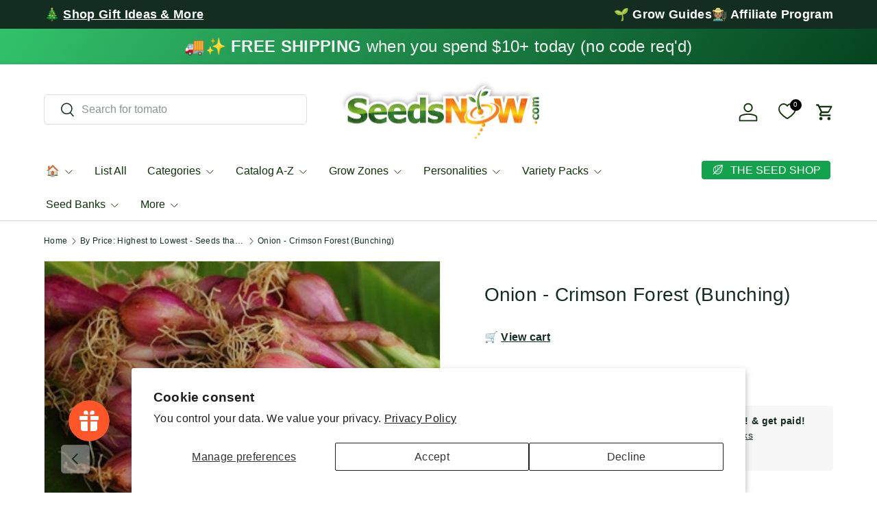

--- FILE ---
content_type: application/javascript; charset=utf-8
request_url: https://searchanise-ef84.kxcdn.com/preload_data.7E0P9i6s0G.js
body_size: 11322
content:
window.Searchanise.preloadedSuggestions=['tomato seeds','heirloom seeds','i\'m looking for','organic seeds','potato seeds','cucumber seeds','heirloom tomatoes','green beans','flower seeds','sweet potato','strawberry seeds','hot peppers','seed potatoes','hydroponic seeds','bell pepper','garlic bulbs','fall and winter seeds','broccoli sprouting seeds','tower garden seeds','looking for','cherry tomato','spinach seeds','zucchini squash','fruit seeds','swiss chard','carrot seeds','microgreen seeds','watermelon seeds','bush beans','bok choy','sprouting seeds','broccoli seeds','hot pepper seeds','sunflower seeds','onion seeds','summer squash','sweet corn','lemon grass','99 sampler pack','onion sets','perennial flowers','radish seeds','sugar snap peas','brussels sprouts','green onion','medicinal herbs','zone 9 seeds','lemon balm','romaine lettuce','broccoli sprouts','micro greens','jalapeno pepper','kale seeds','garlic seeds','bell peppers','collard greens','herb seeds','sweet peppers','asparagus seed','lavender seeds','rosemary seeds','cabbage seeds','zucchini seeds','zinnia seeds','seeds that grow best in zone 9','pumpkin seeds','cilantro seeds','calendula seeds','holy basil','sampler packs','non gmo seeds','container plants','blueberry seed','determinate tomatoes','winter seeds','tower garden seeds for indoors','eggplant seed','cauliflower seeds','sample seeds','mint seeds','hydroponic tower garden seeds','cover crop','cherry tomatoes','winter squash','radish micro','seeds for containers','vegetables seeds','ground cherry','tower garden','parsley seed','edible flowers','snow peas','organic heirloom','thyme seeds','roma tomato','cantaloupe seeds','sweet peas','mustard greens','shipping rate','strawberries bare root','organic non gmo seeds','corn seeds','butternut squash','spaghetti squash','fall seeds','hot pepper','seed bank','okra seeds','celery seeds','seed starting soil pods','pepper seeds','sweet pepper','beefsteak tomato','fall and winter seeds zone 7','wildflower mixes','sweet basil','yellow squash','alfalfa sprouts','cucamelon seeds','dill seeds','bitter melon','scotch bonnet','arugula seeds','marigold seeds','snap peas','garlic chives','sweet potato seeds','asparagus plants','grow zone 10','buttercrunch lettuce','leaf lettuce','citronella seeds','ground cover','blueberry plants','beet seeds','green pepper','san marzano','vegetable seeds','black berries','culinary herbs','pickling cucumbers','artichoke seeds','banana pepper','amaranth seeds','black beans','morning glory','determinate tomato seeds','chili pepper','basil seeds','cover crops','sampler pack','lemon tree','white sage','turnip greens','green onions','tiny tim','oregano italian','peppermint seeds','non gmo','luffa gourd','egg plant','summer vegetable','asparagus crowns','seed pods','alfalfa seeds','grape seeds','flower nasturtium','lima beans','echinacea seeds','wheat grass','rainbow carrots','dwarf tomato','cat grass','zone 7 seeds','melon seeds','lettuce seeds','poppy seeds','lettuce salad bowl','dandelion seeds','wild flowers','butterfly milkweed','bush bean','red pepper','microgreens seeds','green bean','sweet potatoes','red clover','kale sprouts','indeterminate tomato seeds','fall planting','spinach tower garden','seeds for tower garden','perennial herb','seed potato','nasturtium seeds','paste tomato','free seeds','tomatillo seeds','cayenne pepper','lemon thyme','radish sprouts','wheat grass seeds','borage seeds','sample packs','san marzano tomatoes','arugula roquette','daikon radish','poblano peppers','sun gold','german chamomile','rose seeds','pole bean','turnip seeds','strawberry seed','strawberry plants','acorn squash','free catalog','heirloom tomato','red onion','chinese cabbage','indoor plants','black eyed susan','seed starter','seedless watermelon','sweet pea','red bell pepper','container growing','fennel seeds','tiny tim tomato','watermelon radish','perennial vegetables','blueberry seeds','ghost pepper','butter lettuce','grape tomato','potatoes seed','organic seed','seed catalog','variety packs','bay leaves','99 seed packs','catnip seeds','salad greens','zone 6 seeds','black krim','california poppy','new zealand spinach','beefsteak tomatoes','easy to grow','calendula officinalis','tomatoes seeds','seed starting soil pellets','berry seeds','baby bok choy','luffa seeds','white clover','apple seeds','scarlet runner bean','mosquito repelling plants','rhubarb seeds','thai pepper','garden in a bag','mint peppermint','elephant garlic','sage seeds','seeds that grow best in zone 10','shade plants','fruit tree','mushroom seeds','yellow tomato','lemon cucumber','sprouting jar','green peppers','indoor garden','i\'m looking for flowers','rutabaga seeds','parsnip seeds','sugar snap','vine seeds','rainbow chard','99 cent seeds','succulent seeds','fava bean','serrano peppers','lemon mint','sunflowers seeds','sugar baby watermelon','mustard seeds','crimson clover','petunia seeds','cherokee purple','scotch bonnet pepper','sweet alyssum','determinate tomato','sugar beets','heat tolerant','bush cucumber','corn salad','mexican oregano','armenian cucumbers','tarragon seeds','shallot sets','edamame beans','yard long beans','seeds that grow best in zone 5','red cabbage','kidney beans','sun gold tomato','all in one','medicinal seeds','baby spinach','tea garden seeds','lemon basil','rhubarb plant','delicata squash','flower bulbs','spearmint seeds','summer savory','cow pea','root vegetables','chicken garden','chamomile roman','creeping thyme','brussels sprouts seeds','garbanzo beans','seed vault','i\'m looking for garlic','english lavendar','honey dew melon','slicer tomato','mosquito repellent','snake gourd','all seeds','roma tomatoes','marigold crackerjack','tobacco seeds','full sun seeds','bok choy seeds','asparagus seeds','scallion seeds','purslane seeds','bunching onion','heirloom herbs','string beans','yarrow seed','fenugreek seeds','grass seed','common chives','squash seeds','black beauty zucchini','purple full peas','curry leaves','ground cherry seeds','parsley dark green italian','barley seed','all year round cauliflower','perennial flower seeds','long beans','ghost pepper seeds','pepper habanero','sweet potato vine','san marzano tomato seeds','cosmos flower','bay leaves seeds','watercress seeds','cilantro coriander slow bolt','yellow beans','cilantro bag','soil pods','i\'m looking for corn','homestead tomato','perrenial flowers','shasta daisy','english cucumber','seed trays','lettuce all year','kale microgreens','zone 8 fall','milkweed seeds','greek oregano','seed tape','butter beans','pepperoncini pepper','broccoli raab','hyssop seed','birds eye pepper','best seeds for zone 5','non gmo heirloom seeds','spinach bloomsdale','purple carrots','kentucky wonder','zone 10 b','iceberg lettuce','organic seed potatoes','yellow onion','water cress','buckwheat seeds','fava beans','leek seeds','coriander seeds','bean sprouts','california wonder','organic fertilizers','citronella plant seeds','my order','orange tree','sweet onion','french marigold','green beans bush','super sweet 100','blue lake','snow pea','contact us','asian greens','bottle gourd','organic garlic','anaheim pepper','mixed nasturtiums','non-gmo seeds','cherry tomato seeds','cone flower','lettuce mix','chick pea','golden beets','heirloom tomatoes seeds','sun choke','variety pack','weed seeds','indoor seeds','anise hyssop','annual flower seeds','grape tomatoes','tomato plants','oats seeds','bok choi','cinnamon seeds','micro green seeds','sun sugar','red lettuce','fresno chili','kohlrabi seeds','water spinach','grow light','organic vegetable seeds','shipping to','fever few','cherokee purple tomato','short day onion','i\'m looking for cucumbers','snapdragon seed','habenero pepper','brandywine heirloom tomato','red potatoes','hard neck garlic','strawberries seeds','bay seeds','sweet corn seeds','seed kit','banana peppers','soft neck garlic','lacinato kale','sunflower sprout','herb mix','seeds that grow best in zone 11','mini cucumbers','pumpkin small sugar','hummingbird butterfly scatter garden seed mix','turnip greens seeds','yellow pepper','zone 8 seeds','cat nip','purple potatoes','snap pea','mung bean sprouts','sprout seeds','penny royal','yellow pear','sprouting lid','canning tomatoes','leafy greens','black cherry tomato','tomato seed','hardneck garlic','i\'m looking for carrots','sweet onions','spring plants','wild bergamot','gardeners delight','lima bean','bibb lettuce','armenian cucumber seeds','detroit beets','winter peas','onion bulbs','early tomatoes','field peas','purple peas','rainbow swiss chard','soy been seeds','direct sow','wildflower mix','quinoa seeds','for zucchini','green tea','green onion seeds','daily deals','blue berries','fig seeds','dragon beans','red onions','bean bush','bunching onions','lavender english','rutgers tomato','evening primrose','full shade','green bell peppers','black pepper','cold weather seeds','curry plant seed','black oil sunflower seeds','organic microgreens','shade flowers','jicama/mexican yam bean','i\'m looking for spinach','cabbage all season','bay leaves plant','salvia seeds','mega seed bank','cumin seeds','red russian kale','celery root','black eyed','seed starting','seed starter pods','i\'m looking for lettuce','chinese broccoli','heirloom vegetable seed for zone 6','fall and winter seeds zone 8','grow bags','little gem lettuce','lemon grass seeds','collard green','mortgage lifter tomato','grow guides','yukon gold','broccoli sprout seeds','wormwood herb seeds','wheatgrass seeds','live plants','purple pepper','sweet peas flowers','purple coneflower','golden rod','zone 4 seeds','99 cent sampler','growing pots','best seeds for zone 5 and 6','runner beans','short day onions','passion seeds','milkweed perennial','echinacea purpurea','direct sow seeds','expanding seed starting soil pods','organic sprouting seeds','gift card','black bean','monarda bee balm','yellow pear tomato','hydroponic herb seeds','dwarf okra','spacemaster cucumber','edible chrysanthemum','morning glory seeds','luffa gourd seeds','drought tolerant','red leaf lettuce','grape tomato seeds','onion set','black beauty','wild flower','collards green','heirloom potatoes','french beans','barley grass seeds','purple potato','cut flowers','arugula greens','planting calendar','companion planting','shallot seed','softneck garlic','cinnamon basil','winter rye','lime seeds','marjoram seeds','chocolate bell','dandelion green','peach seeds','broccoli calabrese','shade tolerant','for strawberry','seedling trays','seed storage','cat grass seeds','i\'m looking for broccoli sprouts','star anise','rosemary herb','rewards page','amaranth red garnet','pineapple seeds','salad mix','i\'m looking for cilantro','sun flower','green chili','lemon thyme seeds','fruits seed','tigerella tomato','broad beans','seeds for zone 9','i\'m looking for beets','blue lake bean','mugwort seeds','mesclun mix','bean seeds','grow zones','onion seed','mini peppers','chamomile german','tabasco pepper','fall flowers','heirloom seed zone 8','summer zone 9','jade bush bean','rattlesnake pole beans','sugar baby','romano beans','zinnia annual','cherry peppers','sungold seeds','forget me not','tansy seed','roses seeds','turnips seeds','container tomato','tomatoe seeds','red potato','pea shoots','indian seeds','southern peas','basil genovese','orange horizon pepper','hybrid tomato seeds','african daisy','okra dwarf','floradade tomato','lemon seeds','rice seeds','cold hardy','coffee seeds','carrot little fingers','broccoli seeds for sprouting','deer resistant','beans bush','thai hot pepper seeds','medicinal herbs variety pack','bachelor buttons','red peppers','hairy vetch','apple seed','carolina seeds','purple beans','tom thumb','dry beans','mushroom grow','heat tolerant lettuce','boston pickling','bean pole','snap dragon','burpless cucumber','cherry pepper','french tarragon','i\'m looking for basil','mary washington asparagus','chives garlic','zone 8 vegetables','grow lights','indoor herb garden','spring onions','armenian cucumber','raised beds','tomatoes heritage rainbow mix','green pepper seeds','green tea seeds','yukon gold potato','seeds that grow best in zone 12','cayenne red pepper','lentil seeds','jicama seeds','purple cauliflower','heirloom organic seeds','sugar peas','creole tomato','potato seed','green leaf lettuce','scatter garden','soy seeds','sage broadleaf','mung bean','broccoli sprouts seeds','little gem','seeds for sprouting','winter wheat','genovese basil','horseradish root','long bean','plant labels','clover sprouts','tomato cherry','dill bouquet','calendula flower seeds','red thyme','sweet pepper seeds','peppers seeds','broccoli sprout','curry leaves seeds','heat mat','african violet','flowers seeds','red romaine','seedless watermelon seeds','tomato roma','bloomsdale spinach','giant pumpkin','organic broccoli sprouting seeds','organic potatoes','black cherry','hybrid seeds','fingerling potatoes','herbs zone 10','organic corn','heirloom vegetable seeds','orange pepper','edible flower','plum tomato','i\'m looking for sprouts','dwarf sunflower','seed club','mr stripey','seed pellets','stringless pole beans','dwarf tomatoes','organic heirloom seeds','bush tomato','rio grande','all season','baby spinach seeds','chili seeds','lemon balm seeds','fall and winter seeds zone 9','zone 7 seeds to plant in summer','black tomato','early tomato','orange hat','i\'m looking for alfalfa','rio grande tomato','pie pumpkin','oxheart tomato','flower seed','black berries seeds','i\'m looking for kale','sugar snap pea','lettuce gourmet mix','scarlet runner','pole beans','lettuce all year round','cubanelle peppers','garlic seed','order history','hydroponic lettuce','leeks seeds','epsom salt','ice plant','seeds for zone 8','white sage seeds','carrot tendersweet','indeterminate tomato','organic lettuce','fish pepper','japanese cucumber','habanero red','fruits seeds','big jim','dinosaur kale','black krim tomato','plant markers','pickling cucumber','parsley seeds','pear tomato','purple basil','buttercup squash','roma beans','chocolate cherry tomatoes','heat tolerant tomato','tatsoi mustard','bergamot seeds','honey rock cantaloupe','snake plant','horehound seed','sprout kit','winter savory','onion evergreen','snap beans','milk weed','lime basil','italian green beans','big beef','zone 7 seeds for fall and winter','pellets seeds','fairy tale','flax seeds','i\'m looking for oregano','daisy seeds','citronella plant','big beef tomato','lovage seeds','dianthus seeds','tomatillo verde','white onion','green tomato','black seeded simpson lettuce','seed banks','popcorn seed','money maker','organic tomato seeds','bush squash','lettuce romaine','onion transplants','winter crops','japanese eggplant','orange tomato','alfalfa cover crop seeds','red bell peppers','baby\'s breath','sweet william','yam seed\'s','purple beauty','zone 1 flowers','mustard green','container vegetable seeds','black pepper seeds','potting soil','nu mex twilight','italian parsley','asparagus beans','olive seeds','bush beans stringless','grow guide','bush cucumbers','all in one seed kit','roma tomato seeds','tom thumb lettuce','spring onion','butterfly weed','ancho pepper','zone 10 seeds','crookneck squash','black eyed susan seeds','crimson sweet watermelon','radishes seeds','pimento pepper','amino paste','angelica seeds','russet potato','butterfly garden','broccoli rapini','i\'m looking for mint','current tomato','coreopsis seeds','pac choi','rice seed','chili peppers','birdhouse gourd','sugar pumpkin','micro green','seed starting soil','ground cover seeds','chocolate habanero','spring mix lettuce','fall garden','non hybrid','non gmo seed','mortgage lifter','chia seeds','cauliflower all-year-round','florida varieties','leek large american flag','basil cinnamon','jade bean','kidney bean','book choy','bonnie\'s best','little marvel peas','aster flowers','heirloom tomato seeds','wax been','chrysanthemum columbine','fall variety','cosmos flowers','i\'m looking for tomato','tongue of fire beans','curry leaves plant seed','fall crops','firecracker pepper','kohlrabi vienna purple','carrots danvers','organic tomato','micro dwarf','rare seeds','fruit trees','deer resistant flowers','abe lincoln tomato','oregano seeds','i\'m looking for hydroponics','winter squash seeds','red beans','aster seeds','st john','patio tomatoes','mint lemon','paste tomatoes','wild rice','marinade peppery','garbanzo seeds','scallop squash','zone 13 seeds','borlotti beans','epsom salt fertilizer','tomato determinate','birds eye','ace 55 tomatoes','sweet basil seeds','fall seeds zone 8','violet seeds','onion red burgundy','lollo rossa','anise seeds','i\'m looking for swiss chard','love in a','cat mint','seed sampler','organic potato','english peas','for nasturtium','yellow tomatoes','indeterminate tomatoes','seeds for fall planting','i\'m looking for tomatoes','cherokee purple tomato seeds','bean bush contender','hummingbird flowers','chicory root','honey bee flowers','rudbeckia seeds','sweet grass','winter melon','toothaches plant','bush tomatoes','sub arctic','foxglove seeds','basil lemon','emerald giant','sweet 100 tomato','white pumpkin','ca wonder','shipping to canada','purple broccoli','endive green curled','full sun','rhizobium bacteria','tendergreen bean','catalog for seedsnow','seed tray','i\'m looking for cucumber','tomato beefsteak','companion plants','sugar ann peas','tiny tim tomatoes','hydroponic seeds kit','sweet potatoe','sorrel seeds','sampler seeds','alyssum seeds','passion fruit','heirloom peppers','sweet marjoram','zinnia and again','blueberry highbush','saponaria aka soapwort','serrano seeds','rutabaga organic','corn seed','grow zone','cranberry beans','jubilee tomato','grow zone 6','zone 11 seeds','zone 9 easy to grows','all in one mega seed bank','winter garden','zone 9 fall','artichokes artichoke','black seeded simpson','bottle gourd seeds','edamame seeds','super hot peppers','french lavender','calabrese broccoli','check out','everbearing cucumber','green zebra tomatoes','yellow onions','wildflower seeds','pea sprouts','i\'m looking for arugula','grass seeds','chicken mix','holy basil seedsnow','garden cress','pepper seed','boston lettuce','rue seeds','gourd seeds','container vegetables','butter bean','purple tomato','brussel sprout','lavander seeds','malaria dark','apple trees','hummingbird and butterfly','papaver seeds','save the bees','yellow watermelon','winter vegetables','white corn','thai peppers','butterhead lettuce','homemade pickles','broccoli romanesco italia','blue lake bush','i\'m looking for broccoli','curly kale','tea tree','green bell pepper','all year round','poblano pepper','wildflowers fragrant flower scatter garden seed mix','organic rosemary seed','pest control','red clover seeds','popcorn corn','bonnie best','house plants','pineapple tomato seeds','ashley cucumber','i\'m looking for chives','greek basil','mixed greens','babys breath','plum tomato seeds','cucumber marketer','provider beans','huckleberry seeds','broccoli waltham','i\'m looking for seedlings','broccoli early purple','wing bean','licorice seeds','salad burnet','poblano seeds','butter beans seed','pepper california wonder','caraway seeds','egg tomato','california wonder sweet','purple cabbage','noble giant spinach','sprouting lid for quart mason jar','seed planting calendar','winter lettuce','butterfly pea','salad bowl','golden sunray','summer lettuce','spinach noble giant','pretty purple','seeds for zone 10','lettuce summer bibb','seed pod','shallot seeds','bee balm','gai lan','tree seeds','f1 seeds','disease resistant','marigolds seeds','i\'m looking for long purple eggplant','white sweet spanish onion','asian seeds','sun flower seeds','grow zone 12','spotted bee balm','clemson spineless','mexican mint','free seed kit','royal burgundy bean','hubbard squash','kale blue curled scotch','mushroom plant','bush green beans','vegetable seeds for containers','mylar bags','squash acorn table queen','for shipping','99 seed sampler','waltham butternut','gherkin cucumber','dark green squash','sprout jar','slenderette bean','gardeners delight tomato seeds','all year lettuce','blanket flower','chrysanthemum maximum','lambs ear','radicchio classic red','bell pepper seeds','oat grass','swiss chard rainbow','pet friendly','sun flowers','sea kale','organic herbs','raised bed seeds','lupine from seeds','micro tom','radish beets','honeydew melon seeds','fall and winter seeds zone 6','johnny jump up','baby corn','autumn king','tomatoes determinate','cocozelle squash','seed variety packs','grows well with tower garden','organic carrots','water melon','black oil sunflower','i\'m looking for onion','legume seeds','pot seeds','perennial herbs','tomato heirloom','zone 9 vegetable seeds','bush peas','fall zone 9','squash dark green','hungarian pepper','organic kale','soy been','i\'m looking for organic','atkinson tomato','planting zones','santa fe grande','dog grass','chinese celery','snake beans','giant sunflower','late summer planting','walla walla sweet','melon honey rock','pink eye purple full peas','mint pennyroyal','marion tomato','tabacco seeds','pepper sweet','onion short day','garden tower','pea seeds','orange king','soy beans','transplanting seedlings','grows well in containers','basil italian large leaf','bak choi','tomato dwarf','non gmo barley seed','round zucchini','seed sampler packs','abe lincoln','flax seed','ancho grande','jade green beans','soy bean','kale premier','zone 3 seeds','jack be little','looking for seeds','eggplant seeds','rue herb','money plant','safflower seeds','spaghetti squash seeds','green peas','sugar ann','water spinach seeds','barley grass','canning seeds','walla walla onion','summer bibb','evergreen onion','purple sweet potato','purple bean','mexican squash','head lettuce','baby greens','blue hubbard squash','runner bean','basil herb mix','ornamental peppers','fall vegetable seeds','seed kits','capsicum pepper','chicory seeds','black tomatoes','hot weather seeds','organic broccoli seeds','basil mix','container tomatoes','italian pepperoncini','blue flowers','mild peppers','flower nasturtiums','bhut jolokia','marinara seeds','sweet tomato','creole tomato seed','looking for cilantro','tomato san marzano','salsa garden','strawberry roots','love in a mist','chantenay carrot','red spinach','daily deal','black root','bachelor button','miniature vegetables','cornflower seeds','red bell pepper seeds','micro clover','cucumber marketmore','banana yellow','radish champion','sparky marigolds','mini pepper','yolo wonder pepper','straight 8 cucumber','mexican tarragon','gift cards','alpine strawberry seeds','sweet 100 cherry tomato','purple beauty pepper','sweet pea flowers','best hydroponic','hydroponic systems','subtle cardamom','heirloom corn','space master cucumber','sample pack','green zebra','flower mix','garlic hard neck','cherry seeds','red burgundy onion','points use','elephant bulbs','celery-like tomato','organic potato seed','red hot cherry pepper','i\'m looking for clover','valerianella locusta','ash gourd','container seeds','pineapple tomato','red acre cabbage','purple pea','pollinator seeds','little finger','rye cover crop','all vegetables seeds','lemon squash','spring mix','patio tomato','vegetables for hot weather','pink brandywine','muncher cucumber','black beauty tomato','organic strawberry seeds organic','heirloom peas','allium globed','adzuki beans','contender beans','chick peas','english lavender','pennyroyal mint','easy to grow indoors','coneflower scatter garden','fruit seed','roman chamomile','yellow watermelon seeds','tropical seeds','lettuce winter density','i\'m looking for borage','clover seeds','wildflowers partial shade','national pickling','poppy seed','super sweet','cilantro slow bolt','austrian winter pea','mixed lettuce','planting guide','zone 8b','gourmet lettuce mix','long island brussel sprouts','sugar beet','hard-neck garlic','hot peppers seeds','wheat berries','pearl onion','strawberry seedsnow','jalapenos seeds','white flowers','heirloom beans','fall flower seeds','bush cucumber seeds','seed garlic','peppers sweet','sub arctic plenty','grow zone 8','walla walla','i\'m looking for peppers','sweet mint','raised bed','collard morris heading','soapwort seeds','round de nice zucchini','grow zone 7','all year','purple tiger','cascadia sugar snap','king edward potatoes','red amaranth','amino paste tomato','rattlesnake beans','how to grow sprouts','strawflower seeds','purple flowers','daisy family','zone 9 heirloom seeds','wheat seeds','honey dew','container gardening','planting pots','kidney beans seed','pa pa','blue lake beans','i\'m looking for peas','rhizobium bacteria powder','vr moscow','beans pole','perennial seeds','herb sampler','hierloom seeds','sweet million tomato seeds','garlic soft neck','kale red russian','big jim pepper','bay leaf','beneficial insect garden seed mix','eye bright','savoy cabbage','homestead seed bank','caribe tomato','fast growing','morning seeds','licorice root','columbine seeds','i\'m looking for squash','epsom salts','green striped zebra tomato','i\'m looking for thyme','grow zone 11','organic non gmo','tatsoi green','potatoes tubers','burgundy boston','i\'m looking for asparagus','organic basil','i\'ve looking for','non gmo organic seeds','green tomatoes','blue berry','house plant seeds','soil pellets','hybrid tomato','indian corn','french green beans','kohlrabi delicatesse blue','moon and stars','catmint seeds','all sweet watermelon','asparagus bean','purslane green','tea seeds','baby carrots','nu mex','viola tricolor','brandywine red','zone 8a','winter vegetable seeds','onion plants','survival seeds','lemon drop','golden celery','basil leaf lettuce','pink tomato','shelling peas','fresno pepper','butternut squash seed','how long do seeds last','cherry black','bee scatter garden','chioggia beet','mustard tatsoi tah tsai','lettuce little gem','spoon tomatoes','caserta squash','non gmo seeds for tower gardens','rainbow tomato','chinese okra','calabrese spinach','loose leaf lettuce','italian heirloom','boston pickling cucumber','yellow bean','sunflower sprouts','hot banana peppers','seed pods 100','cucamelon plants','carrots seeds','jack fruit seed','wild flowers pollinator','blue lake pole bean','broad bean','gardener\'s delight','hungarian wax','golden berries','rabbit pack','cucumbers for making pickles','cucumber lemon','curly parsley','heirloom pumpkin seeds','organic tomatoes','star fruit','yellow summer squash','perennial wildflowers','salvia perrenial','cucumber seed','purple kale','mint spearmint','organic soil','red okra','serrano pepper','grow bag','green chili peppers','self heal','sweet woodruff','white pumpkin seeds','cut flower','oregon sugar pod','pepper emerald giant','yukon gold seed potatoes','fava bean seeds','black radish','cherry chocolate tomato','small tomatoes','delphinium seeds','orange seeds','echinacea purpurea seeds','amarillo yellow','ca wonder pepper','mosquito plant','jade beans','banana seeds','herb kit','marketmore cucumbers','stringless green beans','seeds for zone 12','pepperoncini seeds','shipping note','fruit tree seeds','spring seeds','free ebook','autumn king carrot','mountain mint','perennial flower','i\'m looking for pepper','habenero pepper seed','purple peppers','edible flowers for salads and decoration','seed starting pellets','siberian dwarf kale','flat beans','i\'m looking for microgreens','casper eggplant','sampler packs starting at 0.99','endive broadleaf','green grape','wormwood plant seeds','organic spinach','tomato pineapple','beans seeds','sauce tomatoes','winter pea','winter density lettuce','seeds that grow well in partial shade','marinade seeds','lemon mint seeds','summer seeds','gold nugget','lebanese squash','cucumber muncher','i\'m looking for watermelon','snake gourd seeds','golden seal','cardoon artichoke thistle','lettuce romaine red','white beans','oat seeds','patio tomato seeds','cool weather vegetables','everbearing strawberry','fall winter seeds','candy onion','bells of','alyssum carpet of snow','sativa seeds','tongue of fire','heritage seeds','field pea','fragrant flower','red kale','calypso tomato','golden beet','shade flowers seeds','pepper hot','seed sampler for vegetable','sweet wormwood','heirloom lettuce','seed storage vaults','heirloom garlic','organic non-gmo','cantaloupe seed','delicious tomatoes','citrus seeds','flowers good for bees','winter flower seeds','sun gold cherry','white yarrow','turkish eggplant','marigold sparky','zone 9 tomato','bloody butcher','red onion seeds','blueberries seeds','onion bulb','cucumbers seeds','tendergreen burpless','tomato homestead','easter egg radish','cover crop seeds','sprouts variety pack','vegetable seed','looking for garlic','flat leaf parsley','pea pods','all season cabbage','red romaine lettuce','organic onion sets','scarlet runner beans','squash black beauty','basil thai','culinary herb pack','pumpkins seeds','garlic bulbs hard-neck','bonnie\'s best tomato','fall seeds for zone 9','beet detroit dark red','growing zones','berry plants','small sweet peppers','lemon tree seed','best veggies for zone 5 and 6','sweet tomatoes','italian basil','sweet potato plants','winter plants','potatoe seeds','black peas','scarlet kale','zone 9a','pea sugar snap','when to plant','brandywine tomato','fall planting guide','potting mix','winter flowers','wax bean','purple viking','seed vaults','eggplant spinach','melons seed','white tomato','winter density','scotch bonnet seeds','pot marigold','cabbage michihili','garlic chive','gourmet lettuce','bush zucchini','radish microgreens','green beans organic','organic broccoli','white icicle radish','vegetable plants','luffa gourds','baby kale','cushaw squash','chocolate cherry','eggplant blackbeauty','holland greens','tobacco plant','organic cucumber','cranberry seeds','tokyo long white onion','mini bell pepper','orange horizon','dill mammoth','winter rye cover crop','big rainbow','ghost peppers','mason jar','short day','spinach new zealand','kentucky wonder white','cherry tomatoe','red pontiac','green chile','lemon cucumbers','champion radish','i\'m looking for sage','free seed','early potatoes','carrot seed tape','calendula flower','storing seeds','black seed','native plant seeds','low acid tomatoes','seeds sample','sweet cherry tomatoes','for cucamelon','garlic zone 10','small space','drought resistant','looking for citronella','vine squash','large tomatoes','tomato sampler','may pop','cinderella pumpkin','matador viking spinach','zinnias any','zone 4 shade','snow in summer','heirloom seeds zone 7','romanesco broccoli','piri piri','soil test','green bean seeds','chinese long beans','i\'m looking for beans','good king','red beets','in a bag','honey squash','lettuce green ice','little marvel','hard neck','ace 55 tomato seeds','parsley root','salad green','sprouting seed','red carrots','money maker tomato','zone 9 flowers','santa fe','coconut husks','lupine seeds','cucumber bush','seeds to plant now','seeds that grow best in zone 7','carrot seed','i\'m looking for grow lights','jack o lantern','i\'m looking for broccoli seeds','sprouting kit','primrose seeds','space master','yellow onion seeds','quick growing','cherry chocolate','plum seeds','green been','mesclun greens','purple passion','cucumber ashley','seed starting pods','lots seeds','grow pods','rapini broccoli','poblano pepper heirloom seeds','heirloom vegetables','sprouting jar with lid','sampler zone 7','golden acre cabbage','night shade','sweet bay','fall crop','all seed','purple cayenne','sugar pea','alpine strawberry','seedling heat mat','anaheim chili','summer vegetable seeds','asclepias tuberosa','basil lime','tendersweet carrots','mizuna mustard','blue lake bush beans','borage grow guide','heirloom sampler packs','caloro pepper','i\'m looking for parsley','wax beans','crisp head lettuce','sugar beets seeds','four o\'clock','zones for growing','vegetables that grow in pots','ginkgo biloba','victoria rhubarb','yellow cherry tomatoes','pimento peppers','romaine lettuce seeds','yellow zucchini','potatoes seeds','annual flowers','onion white sweet spanish','butter crunch','white squash','medicinal herb','kale lacinato','lettuce seed','yellow clover','mustard green seeds','organic herb seeds','seed planter','marrow squash','plant food','i\'m looking for wheat','coriander mint','fennel herb','celery golden','scarlet sage','chickpea seeds','lettuce salad bowl green','marglobe supreme','onions seeds','turnip green seeds','red leaf','peppermint wild','radicchio seed','mini cucumber','grow kit','cluster been','viola seeds','hydroponic tomato','pepper fresno chili','moon vine','long island cheese','going peppery','green bell pepper seeds','heirloom carrots','baby blue eyes','zone 10 hydroponic tower','beet greens','clemson spineless okra','grain seeds','row cover','insect repellent','watermelon seedless','onion barletta pearly white','chinese eggplant','bib lettuce','of cream','organic strawberry seeds','choy sum','plants for zone 13','i\'m looking for eggplant','best seeds for zone 10','for sweet potato','bunny garden','lettuce leaf basil','black diamond','nicotiana alata','cucumber everbearing','seed inoculate','bradley tomato','forget me not seeds','vines flowers','banana melon','beets early wonder','tomato heritage rainbow mix','cold season crops','shungiku edible chrysanthemum','white dutch clover','oxheart tomatoes','fall vegetables','chinese lantern','sweet 100 tomatoes','wild carrot','mustard seed','sweet violet','sub arctic plenty tomato','lavendar seeds','urban garden','garden pots','heirloom pepper','bee balm seeds','beet coins','purple cherokee','squash winter','pineapple sage','green ice','vinegar medicinal','basil dark opal','spaghetti squash bush','kale vates','chive seeds','organic microgreen','coneflower echinacea','chile pepper','globe thistle','spinach america','purple tomatoes','pollinating flowers','white eggplant','italian garlic','lentil sprouts','baby romaine lettuce','lettuce buttercrunch','snake plant seeds','what to plant now','sun sugar tomato','lettuce basil','looking for squash','pea little marvel','vine ramp','cool season','morning sprouts','dwarf seeds','lady\'s fingers','eggplant onion','super sweet 100 seeds','winter crop','italian beans','orange mint','herb garden','garden salsa pepper','wando pea','non gmo corn','spring vegetables','pimento seeds','indoor vegetable garden','sensitive plant','starter pods','rose hip','heirloom carrot seed','win free seeds','tomato variety pack','indoor plants seeds','bug repellent','i\'m looking for herbs','lettuce iceberg','looking for pepper','sugarbaby watermelon','beet alphabetically','pepper variety pack','wildflower hummingbird and butterfly','looking for broccoli','blue flax','english cucumber seed','great northern','manitoba tomato','spinach matador viking','summer pack','ca zone 10','expanding seed starting soil pods and pellets','seeds for 99','cone flowers','free gift','herb variety pack','i\'m looking for onions','seed container','purple asparagus','apple tree','succulent start','white cucumber','cherry white','low light','dragon seeds','heirloom spinach','winter seeds zone 9','portulaca oleracea','i\'m looking for turnips','perl grass','lemon cucumber seeds','seed mix','buckwheat seed','daffodil seedlings','tomato egg','zone 6 vegetables','four o\'clock seeds','anaheim peppers','snapdragon seeds','early spring','french bean','paris island cos','celebrity tomato','a to z','elephant plant','small cucumbers','transplant vegetables','provider green beans','looking for beans','progress no 9','zone 9b','baby breath','red tomato','grow zone 9','onion crimson forest','microgreens available','san marzano tomato','organic onion','snow peas seeds','german pink','sunflower microgreens','bantam corn','bulls blood','endive lettuce','siberian wallflower','beetroot seeds','cascadia pea','bare root','purple carrot','perrenial flowers 6','fall garden seeds','crimson sweet','watering can','yellow bell pepper','hens and chicks','dragon fruit','royal burgundy','bean contender','i\'m looking for fruit','how to grow spinach','red current','broccoli microgreens','big max','about us','seed start','dent corn','broccoli seed','cucumber homemade pickles','cucumber burpless','hungarian hot wax pepper','chervil seeds','cabbage bok choy','red bean','mini tomato','looking for seed','ornamental pepper','sweet banana pepper','african blue','large packs','all tomato seeds','seedless watermelons','baby cucumber','zone 6a','warm season crops','zone 7b','onion white lisbon','dwarf sweet basil','bitter cucumber','for zone 8','early season potatoes','straw flower','heritage rainbow mix','emerald giant pepper','walls walls','coffee plant','container flowers','sweet william seeds','cucumber pickling','golden zucchini','japanese sweet','seeds that start with a z','watercress sprouts','long day onion','shell beans','sample seed packs','green house','german butterball potatoes','creole tomato seeds','green pea','for lavender','hydroponic tomatoes','fingerling potato','seed planting cheat sheet','zone 7 or 8','purple tiger pepper','lemon basil seed','cantaloupe that','chocolate pepper','dwarf pepper','queen ann','part shade','sprouts seeds','hyssop herb heirloom seeds','powdery peas','long purple eggplant','red clover sprouting seeds','basil seed','evergreen bunching','garden in bag','zone 10 flower seeds','waltham broccoli','medicinal herbs seeds','black cherry tomatoes','chamomile peppermint','kale siberian dwarf','rose bush','butter peas','growing guide','italian peppers','lollo bionda','red flowers','bean provider','beefsteak pink','seeds for zone 6','thai basil','large red cherry pepper','winter cover crop','onion chives','for succulent','low growing','chinese spinach','brussels sprout','teddy bear sunflower','micro seeds','tiny tom','matures 60 days','napus cabbage'];